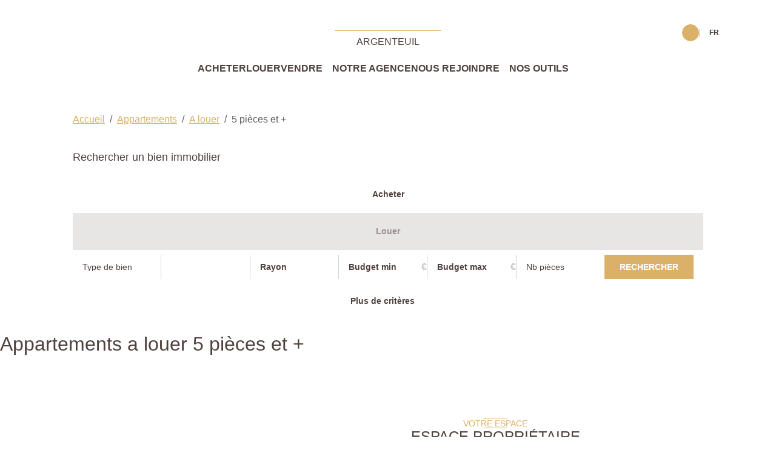

--- FILE ---
content_type: text/html; charset=UTF-8
request_url: https://www.agenceprincipaleargenteuil.com/type_bien/3-32-38/5-pieces-et.html
body_size: 2329
content:
<!DOCTYPE html>
<html lang="en">
<head>
    <meta charset="utf-8">
    <meta name="viewport" content="width=device-width, initial-scale=1">
    <title></title>
    <style>
        body {
            font-family: "Arial";
        }
    </style>
    <script type="text/javascript">
    window.awsWafCookieDomainList = [];
    window.gokuProps = {
"key":"AQIDAHjcYu/GjX+QlghicBgQ/[base64]",
          "iv":"CgAG2yIJjAAAAAdQ",
          "context":"9oQGogBmtA6Mu8HVO+oHdw48fled86v/6ctiIMpDT+HsH9pA4/[base64]/99UlUnxLepFnSj+MncYc8mcGKOKYBplqZGfyB3lQmTbMsKLpxz0sd7mrUq/nM2RM/Gh5nWsxatMlOL6wJeDmM6hyvBENN27y+UnPw21mODhbcrwEHilLXpLBfr+bkSgvsvdqpr+SLacyF61tSQ/FtNEvuE1w2Lr6wN5TKWaa8fVoP1Pw1zdwlksmENWEWFKHJMpKfJzogHHmHBF0Ui638VQQObQqA23nk8gmCx9jbsm3xXlKGYTBtu+OaSxLUiYTCISZRIY6wDEzeo/wrQ14WSEqq6oTcx38gNIwYDZP5EmYGSJEHHD/FlaTMzd1sdHGm4nDNTb1MBJ5yd3ocKv7jRsU2gZeMC1yDFyjrTfCyTx3ttelNR3Qgri+MJJ+7viwxBa/DoF30+13ms/0jbEL1PPNXmsne20EtBVy+zVnl0oDsNRlFCrr84iKRSm5DuISFfby3HhoPDoruG/XcGzXVb4c1mnpDKuTuHirED3JKo8QoPLAkJhod+YPOyWmRGQKk0yiNhwUBD0M3dqEQcS9OJEaLyK8hjLp41DfGw=="
};
    </script>
    <script src="https://7813e45193b3.47e58bb0.eu-west-3.token.awswaf.com/7813e45193b3/28fa1170bc90/1cc501575660/challenge.js"></script>
</head>
<body>
    <div id="challenge-container"></div>
    <script type="text/javascript">
        AwsWafIntegration.saveReferrer();
        AwsWafIntegration.checkForceRefresh().then((forceRefresh) => {
            if (forceRefresh) {
                AwsWafIntegration.forceRefreshToken().then(() => {
                    window.location.reload(true);
                });
            } else {
                AwsWafIntegration.getToken().then(() => {
                    window.location.reload(true);
                });
            }
        });
    </script>
    <noscript>
        <h1>JavaScript is disabled</h1>
        In order to continue, we need to verify that you're not a robot.
        This requires JavaScript. Enable JavaScript and then reload the page.
    </noscript>
</body>
</html>